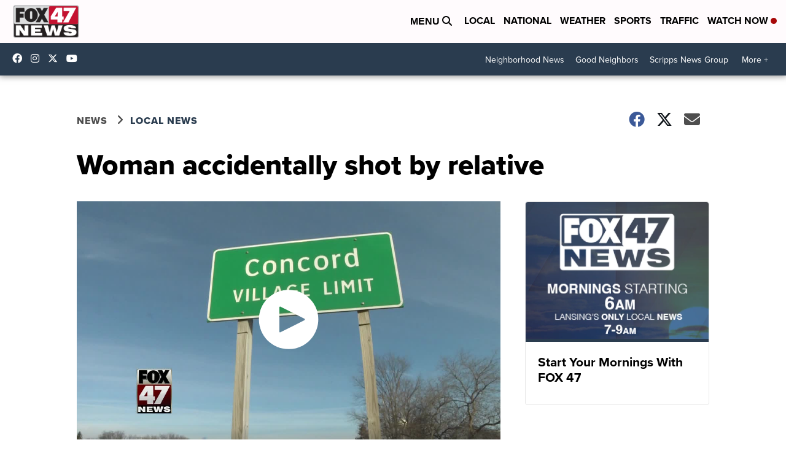

--- FILE ---
content_type: application/javascript; charset=utf-8
request_url: https://fundingchoicesmessages.google.com/f/AGSKWxWQyzg3Bm_RMlB1yOKm4YPMSYbrnEQ0ISLWUyxVjU62JFisScmZqA04jFgERigmA5Zcd1GVp0rh4ZS31kel-DbN1gI5KskITX9Dmoskuq6FQHjn4v3uCyZSjAp0HsYMFOSzd7bvu-nfNoZ30KnHhWyRnRATh7iygZiquGig4sWLerWuaFD_UH4l1Ze3/_/adsvariables._dart_ads./advscript./adslide.-adv.js
body_size: -1286
content:
window['85e58acb-0902-454d-8be4-ec0d997ec8f1'] = true;